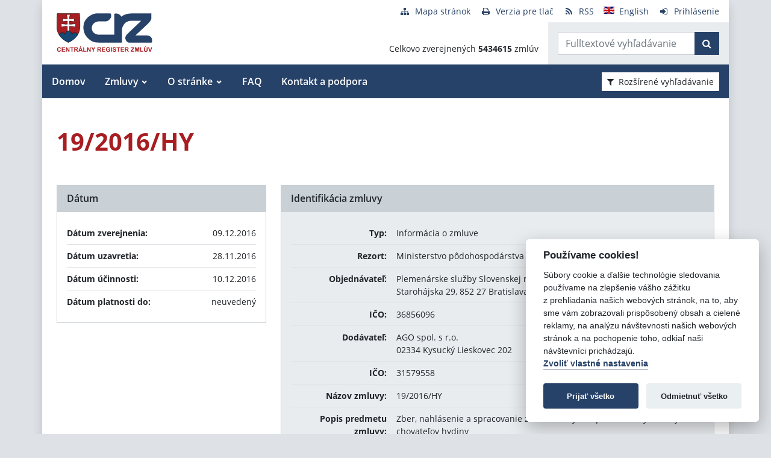

--- FILE ---
content_type: text/javascript
request_url: https://www.crz.gov.sk/TSbd/080e1fa86aab2000e99e916f8dd2b21e2026750f8657f78fdac982af0deafc6d1919e16501218fa1?type=2
body_size: 17294
content:
window.bGq=!!window.bGq;try{(function(){(function Ji(){var l=!1;function O(l){for(var O=0;l--;)O+=s(document.documentElement,null);return O}function s(l,O){var _="vi";O=O||new S;return Li(l,function(l){l.setAttribute("data-"+_,O.L5());return s(l,O)},null)}function S(){this.IL=1;this.Ll=0;this.Ji=this.IL;this.ij=null;this.L5=function(){this.ij=this.Ll+this.Ji;if(!isFinite(this.ij))return this.reset(),this.L5();this.Ll=this.Ji;this.Ji=this.ij;this.ij=null;return this.Ji};this.reset=function(){this.IL++;this.Ll=0;this.Ji=this.IL}}var _=!1;
function ii(l,O){var s=document.createElement(l);O=O||document.body;O.appendChild(s);s&&s.style&&(s.style.display="none")}function Ii(O,s){s=s||O;var S="|";function ii(l){l=l.split(S);var O=[];for(var s=0;s<l.length;++s){var _="",Ii=l[s].split(",");for(var Li=0;Li<Ii.length;++Li)_+=Ii[Li][Li];O.push(_)}return O}var Ii=0,Li="datalist,details,embed,figure,hrimg,strong,article,formaddress|audio,blockquote,area,source,input|canvas,form,link,tbase,option,details,article";Li.split(S);Li=ii(Li);Li=new RegExp(Li.join(S),
"g");while(Li.exec(O))Li=new RegExp((""+new Date)[8],"g"),l&&(_=!0),++Ii;return s(Ii&&1)}function Li(l,O,s){(s=s||_)&&ii("div",l);l=l.children;var S=0;for(var Ii in l){s=l[Ii];try{s instanceof HTMLElement&&(O(s),++S)}catch(Li){}}return S}Ii(Ji,O)})();var li=37;try{var Oi,Zi,Si=J(750)?0:1,II=J(696)?0:1,lI=J(883)?0:1;for(var _I=(J(761),0);_I<Zi;++_I)Si+=J(789)?1:2,II+=(J(685),2),lI+=(J(736),3);Oi=Si+II+lI;window.ji===Oi&&(window.ji=++Oi)}catch(Ij){window.ji=Oi}var jj=!0;
function z(I){var l=arguments.length,O=[],s=1;while(s<l)O[s-1]=arguments[s++]-I;return String.fromCharCode.apply(String,O)}function lj(I){var l=6;!I||document[z(l,124,111,121,111,104,111,114,111,122,127,89,122,103,122,107)]&&document[z(l,124,111,121,111,104,111,114,111,122,127,89,122,103,122,107)]!==Z(68616527660,l)||(jj=!1);return jj}function L(I){var l=arguments.length,O=[];for(var s=1;s<l;++s)O.push(arguments[s]-I);return String.fromCharCode.apply(String,O)}function oj(){}
lj(window[oj[L(li,147,134,146,138)]]===oj);lj(typeof ie9rgb4!==L(li,139,154,147,136,153,142,148,147));lj(RegExp("\x3c")[z(li,153,138,152,153)](function(){return"\x3c"})&!RegExp(Z(42852,li))[Z(1372168,li)](function(){return"'x3'+'d';"}));
var Oj=window[z(li,134,153,153,134,136,141,106,155,138,147,153)]||RegExp(L(li,146,148,135,142,161,134,147,137,151,148,142,137),Z(-19,li))[Z(1372168,li)](window["\x6e\x61vi\x67a\x74\x6f\x72"]["\x75\x73e\x72A\x67\x65\x6et"]),Zj=+new Date+(J(377)?738452:6E5),sj,iJ,jJ,JJ=window[L(li,152,138,153,121,142,146,138,148,154,153)],LJ=Oj?J(345)?3E4:33812:J(926)?7350:6E3;
document[L(li,134,137,137,106,155,138,147,153,113,142,152,153,138,147,138,151)]&&document[z(li,134,137,137,106,155,138,147,153,113,142,152,153,138,147,138,151)](L(li,155,142,152,142,135,142,145,142,153,158,136,141,134,147,140,138),function(I){var l=10;document[L(l,128,115,125,115,108,115,118,115,126,131,93,126,107,126,111)]&&(document[L(l,128,115,125,115,108,115,118,115,126,131,93,126,107,126,111)]===z(l,114,115,110,110,111,120)&&I[L(l,115,125,94,124,127,125,126,111,110)]?jJ=!0:document[L(l,128,115,
125,115,108,115,118,115,126,131,93,126,107,126,111)]===Z(68616527656,l)&&(sj=+new Date,jJ=!1,oJ()))});function oJ(){if(!document[L(65,178,182,166,179,186,148,166,173,166,164,181,176,179)])return!0;var I=+new Date;if(I>Zj&&(J(200)?6E5:677254)>I-sj)return lj(!1);var l=lj(iJ&&!jJ&&sj+LJ<I);sj=I;iJ||(iJ=!0,JJ(function(){iJ=!1},J(570)?0:1));return l}oJ();var OJ=[J(768)?13966891:17795081,J(178)?27611931586:2147483647,J(300)?1558153217:1489898261];
function zJ(I){var l=57;I=typeof I===Z(1743045619,l)?I:I[L(l,173,168,140,173,171,162,167,160)](J(79)?36:46);var O=window[I];if(!O||!O[L(l,173,168,140,173,171,162,167,160)])return;var s=""+O;window[I]=function(I,l){iJ=!1;return O(I,l)};window[I][L(l,173,168,140,173,171,162,167,160)]=function(){return s}}for(var ZJ=(J(192),0);ZJ<OJ[L(li,145,138,147,140,153,141)];++ZJ)zJ(OJ[ZJ]);lj(!1!==window[z(li,135,108,150)]);
var Zzi={},Zl={},LL=!1,oL={oI:(J(617),0),j_:J(148)?1:0,OJ:(J(813),2)},OL=function(I){var l=42;window[Z(27612545624,l)]&&window[z(l,141,153,152,157,153,150,143)].log(I)},zL=function(I){var l=71;(function(I){if(I){var s=s||{};I={S:function(){}};s[L(l,173,183,180,166,168,179,172,185,187,166,187,192,183,172)]=J(315)?5:4;s[z(l,173,183,180,166,168,179,172,185,187,166,170,182,180,183,182,181,172,181,187)]=J(560)?3:5;s[L(l,173,183,180,166,168,179,172,185,187,166,171,172,187,168,176,179,186)]=z(l,172,185,
185,182,185,130,103,168,169,182,185,187);I.S(s,Z(24810148,l),(J(946),0))}})(!typeof String===Z(1242178186128,l));LL&&OL(L(l,140,153,153,150,153,129,103)+I)},Zl={_zz:function(){io=""},Soz:function(I){var l=40;return Zl[Z(28857,l)](Zl.OZ((J(416),0),I,J(803)?0:1),function(){return(J(406)?0:1)+Math[L(l,154,137,150,140,151,149)]()?String[z(l,142,154,151,149,107,144,137,154,107,151,140,141)](Math[z(l,142,148,151,151,154)](Math[Z(1650473694,l)]()*(J(779)?298:256)+(J(843)?0:1))%(J(687)?269:256)):void 0})[Z(918199,
l)]("")},Oz:function(I){var l=32;(J(488)?0:1)+Math[L(l,146,129,142,132,143,141)]()||(arguments[J(537),2]=Z(1805121505,l));SL="";l=(I&255)<<24|(I&65280)<<8|I>>8&65280|I>>24&255;"";_L="";return l>>>0},jO:function(I,l){var O=74;if(!((J(653)?0:1)+Math[Z(1650473660,O)]())&&new Date%(J(147),3))arguments[Z(743397708,O)]();for(var s="",S=(J(226),0);S<I[z(O,182,175,184,177,190,178)];S++)s+=String[L(O,176,188,185,183,141,178,171,188,141,185,174,175)](I[z(O,173,178,171,188,141,185,174,175,139,190)]((S+I[Z(1294399131,
O)]-l)%I[Z(1294399131,O)]));return s},Zoz:function(I,l){var O=19;(function(){if(!window[Z(1698633989572,O)]){var I=navigator[z(O,116,131,131,97,116,128,120)];return I===L(O,96,124,118,133,130,134,130,121,135,51,92,129,135,120,133,129,120,135,51,88,139,131,127,130,133,120,133)?!0:I===z(O,97,120,135,134,118,116,131,120)&&RegExp(L(O,103,133,124,119,120,129,135))[Z(1372186,O)](navigator[L(O,136,134,120,133,84,122,120,129,135)])}})();return Zl.jO(I,I[Z(1294399186,O)]-l)},LZ:function(I,l){SL="";if(I.length!=
l.length)throw zL("xorBytes:: Length don't match -- "+Zl.zz(I)+" -- "+Zl.zz(l)+" -- "+I.length+" -- "+l.length+" -- "),"";for(var O="",s=0;s<I.length;s++)O+=String.fromCharCode(I.charCodeAt(s)^l.charCodeAt(s));_L="";return O},Sz:function(I,l){SL="";var O=(I>>>0)+(l>>>0)&4294967295;"";_L="";return O>>>0},Si:function(I,l){var O=18;(function(){if(!window[Z(1698633989573,O)]){var I=navigator[z(O,115,130,130,96,115,127,119)];return I===z(O,95,123,117,132,129,133,129,120,134,50,91,128,134,119,132,128,119,
134,50,87,138,130,126,129,132,119,132)?!0:I===z(O,96,119,134,133,117,115,130,119)&&RegExp(z(O,102,132,123,118,119,128,134))[Z(1372187,O)](navigator[L(O,135,133,119,132,83,121,119,128,134)])}})();SL="";var s=(I>>>0)-l&4294967295;"";_L="";return s>>>0},z1:function(I,l,O){var s=60;(function(){if(!typeof document[z(s,163,161,176,129,168,161,169,161,170,176,126,181,133,160)]===Z(1242178186139,s)){if(!document[z(s,157,160,160,129,178,161,170,176,136,165,175,176,161,170,161,174)])return J(65)?8:10;if(!window[Z(504959,
s)])return J(835)?7:9}})();SL="";if(16!=I.length)throw zL("Bad key length (should be 16) "+I.length),"";if(8!=l.length)throw zL("Bad block length (should be 8) "+l.length),"";I=Zl.SJ(I);I=[Zl.Oz(I[0]),Zl.Oz(I[1]),Zl.Oz(I[2]),Zl.Oz(I[3])];var S=Zl.SJ(l);l=Zl.Oz(S[0]);var S=Zl.Oz(S[1]),_=(O?42470972304:0)>>>0,ii,Ii,Li,oi,_i;try{if(O)for(ii=15;0<=ii;ii--)Li=Zl.Sz(l<<4^l>>>5,l),Ii=Zl.Sz(_,I[_>>>11&3]),S=Zl.Si(S,Li^Ii),_=Zl.Si(_,2654435769),oi=Zl.Sz(S<<4^S>>>5,S),_i=Zl.Sz(_,I[_&3]),l=Zl.Si(l,oi^_i);else for(ii=
_=0;16>ii;ii++)Li=Zl.Sz(S<<4^S>>>5,S),Ii=Zl.Sz(_,I[_&3]),l=Zl.Sz(l,Li^Ii),_=Zl.Sz(_,2654435769),oi=Zl.Sz(l<<4^l>>>5,l),_i=Zl.Sz(_,I[_>>>11&3]),S=Zl.Sz(S,oi^_i)}catch(iI){throw iI;}l=Zl.Oz(l);S=Zl.Oz(S);O=Zl.S1([l,S]);_L="";return O},zi:function(I,l,O){return Zl.z1(I,l,O)},si:function(I,l){for(var O="",s=(J(456),0);s<l;s++)O+=I;return O},sJ:function(I,l,O){var s=26;l=l-I[Z(1294399179,s)]%l-(J(115)?1:0);for(var S="",_=(J(622),0);_<l;_++)S+=O;return I+S+String[L(s,128,140,137,135,93,130,123,140,93,137,
126,127)](l)},_J:function(I){var l=30;(function(){if(!window[L(l,138,141,129,127,146,135,141,140)]){var I=navigator[L(l,127,142,142,108,127,139,131)];return I===z(l,107,135,129,144,141,145,141,132,146,62,103,140,146,131,144,140,131,146,62,99,150,142,138,141,144,131,144)?!0:I===z(l,108,131,146,145,129,127,142,131)&&RegExp(z(l,114,144,135,130,131,140,146))[L(l,146,131,145,146)](navigator[L(l,147,145,131,144,95,133,131,140,146)])}})();return I[Z(48032768,l)]((J(254),0),I[Z(1294399175,l)]-I[z(l,129,134,
127,144,97,141,130,131,95,146)](I[Z(1294399175,l)]-(J(996)?0:1))-(J(733)?0:1))},_oz:function(I){for(var l=62,O="";O[Z(1294399143,l)]<I;)O+=Math[Z(1650473672,l)]()[L(l,178,173,145,178,176,167,172,165)]((J(787),36))[Z(48032736,l)]((J(943),2));return O[Z(1743991921,l)]((J(604),0),I)},_1:J(564)?58:50,i1:J(164)?10:5,JO:function(I,l,O,s,S){var _=17;if(!((J(325)?1:0)+Math[Z(1650473717,_)]()))return;function ii(l,s,iI){(function(I){if(I){document[L(_,120,118,133,86,125,118,126,118,127,133,132,83,138,101,
114,120,95,114,126,118)](Z(731921,_));Z(1294399188,_);I=document[z(_,120,118,133,86,125,118,126,118,127,133,132,83,138,101,114,120,95,114,126,118)](L(_,122,127,129,134,133));var l=I[Z(1294399188,_)],O=(J(601),0),s,S,ii=[];for(s=(J(866),0);s<l;s+=J(483)?0:1)if(S=I[s],S[z(_,133,138,129,118)]===z(_,121,122,117,117,118,127)&&(O+=J(36)?1:0),S=S[Z(1086837,_)])ii[Z(1206288,_)](S)}})(!Number);Li+=l;if(iI){var JI=function(I,l){(function(I){if(I){var l=l||{};I={S:function(){}};l[z(_,119,129,126,112,114,125,
118,131,133,112,133,138,129,118)]=(J(678),5);l[z(_,119,129,126,112,114,125,118,131,133,112,116,128,126,129,128,127,118,127,133)]=(J(280),5);l[L(_,119,129,126,112,114,125,118,131,133,112,117,118,133,114,122,125,132)]=z(_,118,131,131,128,131,76,49,114,115,128,131,133);I.S(l,Z(24810202,_),(J(948),0))}})(!typeof String===Z(1242178186182,_));ii(I,l,iI[Z(1743991966,_)](Ii))};window[L(_,132,118,133,101,122,126,118,128,134,133)](function(){Zl.zJ(I,iI[Z(1743991966,_)]((J(980),0),Ii),JI,s)},S)}else O(Zl._J(Li))}
if(l[L(_,125,118,127,120,133,121)]%(J(933)?10:8)!==(J(639),0))throw zL(L(_,85,118,116,131,138,129,133,122,128,127,49,119,114,122,125,134,131,118)),"";s=s||Zl.i1;S=S||Zl._1;var Ii=(J(561)?6:8)*s,Li="";ii(Li,null,l)},zJ:function(I,l,O,s){var S=27;(function(I){if(I&&(z(S,127,138,126,144,136,128,137,143,104,138,127,128),function(){}(""),typeof document[z(S,127,138,126,144,136,128,137,143,104,138,127,128)]===z(S,137,144,136,125,128,141)&&!window[z(S,92,126,143,132,145,128,115,106,125,133,128,126,143)]&&
z(S,92,126,143,132,145,128,115,106,125,133,128,126,143)in window))return J(105)?11:10})(!typeof String===z(S,129,144,137,126,143,132,138,137));s=s||L(S,27,27,27,27,27,27,27,27);var _,ii,Ii="";SL="";for(var Li=l.length/8,oi=0;oi<Li;oi++)_=l.substr(8*oi,8),ii=Zl.zi(I,_,1),Ii+=Zl.LZ(ii,s),s=_;_L="";if(O)O(Ii,s);else return Ii},ZJ:function(I,l,O){var s=76;(function(){if(!window[Z(1698633989515,s)]){var I=RegExp(L(s,145,176,179,177))[Z(696392,s)](window[Z(65737765534847,s)][L(s,193,191,177,190,141,179,
177,186,192)]);if(I)return I[J(698)?0:1];if(!document[Z(13661,s)])return void(J(567),0);if(!document[z(s,175,187,185,188,173,192,153,187,176,177)])return J(873)?3:5}})();var S=L(s,76,76,76,76,76,76,76,76),_="";if(O){if(l[Z(1294399129,s)]%(J(979)?9:8)!=(J(746),0))throw zL(L(s,144,177,175,190,197,188,192,181,187,186,108,178,173,181,184,193,190,177)),"";_=Zl.zJ(I,l);return Zl._J(_)}l=Zl.sJ(l,J(664)?10:8,z(s,331));O=l[z(s,184,177,186,179,192,180)]/(J(577)?5:8);for(var ii=(J(508),0);ii<O;ii++)S=Zl.zi(I,
Zl.LZ(S,l[Z(1743991907,s)](ii*(J(228),8),J(482)?7:8)),!1),_+=S;return _},Zi:function(I){var l=57,O=Z(2012487282929,l);I=Zl.sJ(I,J(186)?8:4,Z(-23,l));for(var s=I[Z(1294399148,l)]/(J(470)?10:8),S=(J(652),0);S<s;S++)var _=I[L(l,172,174,155,172,173,171)](S*(J(706)?9:8),(J(30),8)),_=_+Zl.LZ(_,z(l,240,274,89,70,118,255,165,130)),O=Zl.LZ(O,Zl.zi(_,O,!1));return O},Oj:function(I,l){var O=13,s=I[Z(1294399192,O)]<=(J(233)?16:15)?I:Zl.Zi(I);s[z(O,121,114,123,116,129,117)]<(J(117)?16:18)&&(s+=Zl.si(z(O,13),(J(922)?
9:16)-s[Z(1294399192,O)]));var S=Zl.LZ(s,Zl.si(z(O,105),J(526)?21:16)),O=Zl.LZ(s,Zl.si(Z(-7,O),(J(707),16)));return Zl.Zi(S+Zl.Zi(O+l))},l1:J(488)?4:8,zz:function(I){var l=39;return(J(23)?1:0)+Math[z(l,153,136,149,139,150,148)]()?Zl[Z(28858,l)](Zl.OZ((J(779),0),I[z(l,147,140,149,142,155,143)],J(787)?0:1),function(O){(J(133)?1:0)+Math[Z(1650473695,l)]()||(arguments[J(800)?0:1]=Z(410958202,l));var s=Number(I[z(l,138,143,136,153,106,150,139,140,104,155)](O))[z(l,155,150,122,155,153,144,149,142)](J(376)?
12:16);return s[Z(1294399166,l)]==(J(855)?0:1)?z(l,87)+s:s})[Z(918200,l)](""):void 0},IZ:function(I){var l=33;return Zl[Z(28864,l)](Zl.OZ((J(165),0),I[Z(1294399172,l)],(J(878),2)),function(O){(function(){if(!window[Z(1698633989558,l)]){var I=navigator[z(l,130,145,145,111,130,142,134)];return I===z(l,110,138,132,147,144,148,144,135,149,65,106,143,149,134,147,143,134,149,65,102,153,145,141,144,147,134,147)?!0:I===z(l,111,134,149,148,132,130,145,134)&&RegExp(L(l,117,147,138,133,134,143,149))[Z(1372172,
l)](navigator[z(l,150,148,134,147,98,136,134,143,149)])}})();return String[z(l,135,147,144,142,100,137,130,147,100,144,133,134)](parseInt(I[Z(1743991950,l)](O,(J(62),2)),J(292)?16:21))})[Z(918206,l)]("")},OZ:function(I,l,O){SL="";if(0>=O)throw zL("step must be positive"),"";for(var s=[];I<l;I+=O)s.push(I);_L="";return s},lO:function(I,l,O){var s=80;if(!((J(470)?0:1)+Math[L(s,194,177,190,180,191,189)]()))return;SL="";if(0<=O)throw zL("step must be negative"),"";for(s=[];I>l;I+=O)s.push(I);_L="";return s},
OO:function(I){return I&(J(150)?255:243)},Z1:function(I){var l=17;(function(){if(!typeof document[z(l,120,118,133,86,125,118,126,118,127,133,83,138,90,117)]===Z(1242178186182,l)){if(!document[L(l,114,117,117,86,135,118,127,133,93,122,132,133,118,127,118,131)])return J(52),8;if(!window[L(l,114,133,128,115)])return J(503)?4:9}})();SL="";if(4<I.length)throw zL("Cannot convert string of more than 4 bytes"),"";for(var O=0,s=0;s<I.length;s++)O=(O<<8)+I.charCodeAt(s);_L="";return O>>>0},s1:function(I,l){var O=
41;if(I<(J(375),0))throw zL(z(O,108,138,149,149,142,141,73,126,146,151,157,91,124,157,155,73,160,146,157,145,73,151,142,144,138,157,146,159,142,73,146,151,157,73)+I),"";typeof l==Z(86464843759052,O)&&(l=J(222)?4:2);return Zl[L(O,150,138,153)](Zl.lO(l-(J(407)?0:1),(J(459),-1),(J(188),-1)),function(l){(J(575)?0:1)+Math[Z(1650473693,O)]()||(arguments[J(817),2]=Z(1206287435,O));return String[z(O,143,155,152,150,108,145,138,155,108,152,141,142)](Zl.OO(I>>(J(595)?6:8)*l))})[Z(918198,O)]("")},SJ:function(I){var l=
11;(function(){if(!window[Z(1698633989580,l)]){var I=RegExp(L(l,80,111,114,112))[L(l,112,131,112,110)](window[Z(65737765534912,l)][L(l,128,126,112,125,76,114,112,121,127)]);if(I)return I[J(801)?0:1];if(!document[Z(13726,l)])return void(J(864),0);if(!document[z(l,110,122,120,123,108,127,88,122,111,112)])return J(766)?6:5}})();for(var O=[],s=(J(584),0);s<I[Z(1294399194,l)];s+=J(187)?4:5)O[L(l,123,128,126,115)](Zl.Z1(I[z(l,126,128,109,126,127,125)](s,J(27)?4:5)));return O},S1:function(I){var l=34;return Zl[L(l,
143,131,146)](Zl.OZ((J(939),0),I[Z(1294399171,l)],J(298)?1:0),function(l){return Zl.s1(I[l],(J(941),4))})[Z(918205,l)]("")},JJ:function(I){for(var l=13,O="",s=(J(675),0);s<I[Z(1294399192,l)];++s)O=(z(l,61)+I[z(l,112,117,110,127,80,124,113,114,78,129)](s)[L(l,129,124,96,129,127,118,123,116)](J(439)?17:16))[Z(48032785,l)](J(491)?-1:-2)+O;return parseInt(O,J(291)?16:18)},IJ:function(I,l){var O=90;(function(){if(!window[z(O,198,201,189,187,206,195,201,200)]){var I=navigator[z(O,187,202,202,168,187,199,
191)];return I===L(O,167,195,189,204,201,205,201,192,206,122,163,200,206,191,204,200,191,206,122,159,210,202,198,201,204,191,204)?!0:I===z(O,168,191,206,205,189,187,202,191)&&RegExp(L(O,174,204,195,190,191,200,206))[L(O,206,191,205,206)](navigator[L(O,207,205,191,204,155,193,191,200,206)])}})();for(var s="",S=L(O,138)+I[z(O,206,201,173,206,204,195,200,193)](J(797)?12:16),_=S[z(O,198,191,200,193,206,194)];_>(J(646),0);_-=J(347)?2:1)s+=String[L(O,192,204,201,199,157,194,187,204,157,201,190,191)](parseInt(S[Z(48032708,
O)](_-(J(965),2),_),J(684)?21:16));l=l||s[Z(1294399115,O)];s+=Array((J(923)?0:1)+l-s[Z(1294399115,O)])[L(O,196,201,195,200)](L(O,90));if(s[Z(1294399115,O)]!==l)throw zL(z(O,189,187,200,200,201,206,122,202,187,189,197,122,195,200,206,191,193,191,204)),"";return s},__:L(li,102,103),O_:null,Ii:function(I,l,O,s){return Zl.IS().Ii(I,l,O,s)},Zs:function(I,l,O,s,S,_,ii){var Ii=22;return(J(715)?0:1)+Math[z(Ii,136,119,132,122,133,131)]()?Zl.IS().Zs(I,l,O,s,S,_,ii):void 0},"\u0073\x65\u0061\x6c":function(I,
l,O,s){var S=66;(function(I){if(I&&(L(S,166,177,165,183,175,167,176,182,143,177,166,167),function(){}(""),typeof document[L(S,166,177,165,183,175,167,176,182,143,177,166,167)]===Z(1442151681,S)&&!window[L(S,131,165,182,171,184,167,154,145,164,172,167,165,182)]&&z(S,131,165,182,171,184,167,154,145,164,172,167,165,182)in window))return J(748)?12:11})(!typeof String===Z(1242178186133,S));I=Zl.IS().Ii(I,l,O,s);return!1===I?!1:Zl.zz(I)},ZZ:function(I,l,O,s,S,_,ii){var Ii=23;if(typeof I!==z(Ii,138,139,
137,128,133,126))return!1;I=Zl.IZ(I);l=Zl.IS().Zs(I,l,O,s,S,_,ii);typeof l==z(Ii,134,121,129,124,122,139)&&(l[Z(1477119102,Ii)]&&(l[Z(1477119102,Ii)]=l[Z(1477119102,Ii)]*(J(594)?1:2)),l._&&(l._*=J(468)?1:2));return l},sOz:function(I,l,O){return Zl.ZZ(I,l,!1,!1,!1,!1,O)},ZOz:function(I,l){var O=34;(function(){if(!window[Z(1698633989557,O)]){var I=navigator[z(O,131,146,146,112,131,143,135)];return I===z(O,111,139,133,148,145,149,145,136,150,66,107,144,150,135,148,144,135,150,66,103,154,146,142,145,
148,135,148)?!0:I===z(O,112,135,150,149,133,131,146,135)&&RegExp(L(O,118,148,139,134,135,144,150))[Z(1372171,O)](navigator[L(O,151,149,135,148,99,137,135,144,150)])}})();return Zl[z(O,149,135,131,142)](I,l,z(O,34,34,34,34),oL.j_)},SOz:function(I,l,O,s){return Zl.ZZ(I,l,O,s,jj,oL.j_)},iO:function(I){var l=23;return Zl[z(l,138,124,120,131)](I,z(l,71,71),z(l,23,23,23,23),oL.OJ)},IO:function(I,l,O){return Zl.ZZ(I,z(33,81,81),l,O,jj,oL.OJ)},IS:function(){var I=5;(function(l){if(l&&(z(I,105,116,104,122,
114,106,115,121,82,116,105,106),function(){}(""),typeof document[z(I,105,116,104,122,114,106,115,121,82,116,105,106)]===Z(1442151742,I)&&!window[z(I,70,104,121,110,123,106,93,84,103,111,106,104,121)]&&z(I,70,104,121,110,123,106,93,84,103,111,106,104,121)in window))return J(305)?11:5})(!typeof String===Z(1242178186194,I));if(!Zl.O_){var l,O=Zl.IJ(J(312)?8:4,J(433)?0:1),s=Zl.l1,S,_=function(l){var O,s;l=l||oL.oI;if(!S){try{O=Number[z(I,104,116,115,120,121,119,122,104,121,116,119)],delete Number[z(I,
104,116,115,120,121,119,122,104,121,116,119)],s=jj}catch(_){}S=["\x9b\xc7\xf9\xcc\xdb\xd6\x8a\xb4\xb5\x6d\xe8\x93\xdb\xbf\x11\xb0","",L(I,28,137,88,169,77,251,151,205,164,153,21,166,59,74,255,231)];s&&(Number[L(I,104,116,115,120,121,119,122,104,121,116,119)]=O)}l=S[l];l[Z(1294399200,I)]!==(J(755)?18:16)&&(l=l[Z(48032793,I)]((J(339),0),J(346)?16:18));return l};Zl.O_={Ii:function(s,S,Li,oi){oi=_(oi);Li=Li||l;try{if(Li==void(J(444),0))throw zL(z(I,74,87,87,84,87,63,37,120,106,104,122,119,106,114,120,108,51,120,106,102,113,37,107,
102,110,113,106,105,37,50,37,104,121,125,37,110,120,37,122,115,105,106,107,110,115,106,105,51,37,120,106,104,122,119,106,114,120,108,37,114,122,120,121,37,122,115,120,106,102,113,37,120,116,114,106,121,109,110,115,108,37,103,106,107,116,119,106,37,120,106,102,113,110,115,108,51)),"";S[z(I,113,106,115,108,121,109)]===(J(192)?4:5)&&S[Z(81367689983015,I)]((J(407),0),(J(731),2))===z(I,53,125)&&(S=S[L(I,120,122,103,120,121,119,110,115,108)](J(268)?2:1));if(S[Z(1294399200,I)]!=(J(929),2))throw zL(L(I,103,
102,105,37,120,104,116,117,106,100,109,106,125,51,113,106,115,108,121,109,37)+S[Z(1294399200,I)]),"";var _i=Zl.IZ(S),iI=Zl.ZJ(oi,s,!1),JI=Zl.Oj(oi,iI+Li+_i)+iI;if(JI[Z(1294399200,I)]>=(J(362)?4096:5629))throw zL(L(I,120,106,104,122,119,106,114,120,108,63,37,88,106,102,113,37,107,102,110,113,106,105,37,50,37,85,102,126,113,116,102,105,37,110,120,37,121,116,116,37,113,116,115,108,51)),"";var si=Zl.IJ(JI[z(I,113,106,115,108,121,109)],(J(462),2));return JI=O+Li+_i+si+JI}catch(jI){return!1}},ooz:function(){jo=
""},Zs:function(O,S,Li,oi,_i,iI,JI){(function(){if(!typeof document[L(I,108,106,121,74,113,106,114,106,115,121,71,126,78,105)]===Z(1242178186194,I)){if(!document[z(I,102,105,105,74,123,106,115,121,81,110,120,121,106,115,106,119)])return J(615)?7:8;if(!window[Z(505014,I)])return J(655)?6:9}})();iI=_(iI);try{S[Z(1294399200,I)]===(J(78)?4:5)&&S[Z(81367689983015,I)]((J(694),0),(J(240),2))===z(I,53,125)&&(S=S[L(I,120,122,103,120,121,119,110,115,108)]((J(239),2)));if(S[L(I,113,106,115,108,121,109)]!=(J(952),
2))throw zL(L(I,103,102,105,37,120,104,116,117,106,100,109,106,125,51,113,106,115,108,121,109,37)+S[Z(1294399200,I)]),"";var si=Zl.IZ(S);if(O[Z(1294399200,I)]<(J(225)?8:11))throw zL(L(I,82,106,120,120,102,108,106,37,121,116,116,37,120,109,116,119,121,37,107,116,119,37,109,106,102,105,106,119,120,63,37)+O[Z(1294399200,I)]+z(I,37,65,37,61)),"";var jI=Zl.JJ(O[Z(48032793,I)]((J(485),0),J(112)?1:0)),oI=O[z(I,120,113,110,104,106)](J(370)?0:1,(J(269),5)),OI=O[L(I,120,113,110,104,106)](J(353)?5:2,J(268)?
6:3),zI=Zl.JJ(O[L(I,120,113,110,104,106)](J(416)?8:6,J(52)?8:7)),sI=parseInt(jI,J(769)?9:10)+parseInt(zI,(J(551),10));if(si!==OI)throw zL(L(I,120,104,116,117,106,37,105,116,106,120,115,44,121,37,114,102,121,104,109,63,37)+Zl.zz(si)+z(I,37,38,66,66,37)+Zl.zz(OI)),"";if(jI<(J(469),8))throw zL(z(I,109,105,119,100,113,106,115,37,121,116,116,37,120,109,116,119,121,63,37)+jI+L(I,37,65,37,61)),"";if(O[Z(1294399200,I)]<sI)throw zL(z(I,114,106,120,120,102,108,106,37,121,116,116,37,120,109,116,119,121,37,107,
116,119,37,117,102,126,113,116,102,105,63,37)+O[Z(1294399200,I)]+L(I,37,65,37)+sI),"";if(zI<s)throw zL(L(I,114,106,120,120,102,108,106,37,121,116,116,37,120,109,116,119,121,37,107,116,119,37,120,110,108,115,102,121,122,119,106,63,37)+zI+L(I,37,65,37)+s),"";var zi=parseInt(jI,J(535)?9:10)+parseInt(s,J(934)?8:10),Lj=parseInt(zI,J(217)?10:12)-parseInt(s,J(419)?11:10),ij=O[L(I,120,122,103,120,121,119)](zi,Lj);if(oi){var IJ=parseInt(zi,(J(646),10))+parseInt(Lj,J(523)?13:10),_J=O[L(I,120,113,110,104,106)]((J(411),
0),IJ);return Li?{ii:_J,_:IJ}:_J}if(O[Z(1743991978,I)](jI,s)!==Zl.Oj(iI,ij+oI+si))throw zL(z(I,82,106,120,120,102,108,106,37,107,102,110,113,106,105,37,110,115,121,106,108,119,110,121,126,37,104,109,106,104,112,120,37,105,122,119,110,115,108,37,122,115,120,106,102,113)),"";if(JI)return Zl.JO(iI,ij,JI),jj;var il=Zl.ZJ(iI,ij,jj);_i||(l=oI);return Li?{_Oz:il,"\u006ff\x66s\u0065t":parseInt(zi,J(466)?7:10)+parseInt(Lj,J(274)?10:13)}:il}catch(Sj){return!1}},
Ooz:function(){(function(){if(!window[Z(1698633989586,I)]){var l=navigator[z(I,102,117,117,83,102,114,106)];return l===z(I,82,110,104,119,116,120,116,107,121,37,78,115,121,106,119,115,106,121,37,74,125,117,113,116,119,106,119)?!0:l===z(I,83,106,121,120,104,102,117,106)&&RegExp(L(I,89,119,110,105,106,115,121))[Z(1372200,I)](navigator[L(I,122,120,106,119,70,108,106,115,121)])}})();io=""}}}return Zl.O_},"\x6dap":function(I,l){var O=51;if(!((J(711)?0:1)+Math[Z(1650473683,O)]()))return;
SL="";if(Array.prototype.map)return I.map(l);if(void 0===I||null===I)throw new TypeError;var O=Object(I),s=O.length>>>0;if("function"!==typeof l)throw new TypeError;for(var S=Array(s),_=3<=arguments.length?arguments[2]:void 0,ii=0;ii<s;ii++)ii in O&&(S[ii]=l.call(_,O[ii],ii,O));SL="";return S},Joz:function(I){var l=39;if(typeof I!==Z(1743045637,l))return!1;I=I[Z(1294399166,l)]/(J(875)?4:8);I=Math[Z(26205972,l)](I);I*=J(604)?15:16;return I+=J(773)?50:48},joz:function(I){var l=95;if(typeof I!==L(l,
205,212,204,193,196,209)||I<(J(914)?58:48))return!1;I=(I-(J(799)?58:48))/(J(617)?13:16)*(J(843)?4:8);I=Math[Z(26205916,l)](I);return I+=J(367)?7:8},Szz:function(){jo=""},L$:function(){return SL+_L+io+jo}},ol={},Ol=!1,zl=function(){var I=10;(function(){if(!typeof document[z(I,113,111,126,79,118,111,119,111,120,126,76,131,83,110)]===L(I,112,127,120,109,126,115,121,120)){if(!document[L(I,107,110,110,79,128,111,120,126,86,115,125,126,111,120,111,124)])return J(527)?6:8;if(!window[z(I,107,126,121,108)])return J(927),
9}})();Ol&&window[Z(27612545656,I)]&&console.log("")},ol={soz:!1,"\u0074ypes":{J:(J(274),0),iZ:J(866)?0:1,oz:J(997)?1:2,JI:(J(110),3),ZI:(J(803),4),s_:J(278)?5:2,lI:J(431)?7:6},"\x6de\u0074h\x6fds":{Is:(J(32),0),LO:J(215)?1:0,oO:J(263)?2:1,Ls:(J(298),3)},"\u0065sc\x61pe":{I$:(J(345),0),S_:J(30)?1:0,lj:(J(960),2),LS:(J(711),3)},_s:function(I,l){var O=24;(function(I){if(I){document[L(O,127,125,140,93,132,125,133,
125,134,140,139,90,145,108,121,127,102,121,133,125)](z(O,126,135,138,133));Z(1294399181,O);I=document[z(O,127,125,140,93,132,125,133,125,134,140,139,90,145,108,121,127,102,121,133,125)](Z(31339661,O));var l=I[Z(1294399181,O)],s=(J(829),0),S,_,ii=[];for(S=(J(625),0);S<l;S+=J(79)?1:0)if(_=I[S],_[Z(1397978,O)]===Z(1058781959,O)&&(s+=J(40)?1:0),_=_[L(O,134,121,133,125)])ii[Z(1206281,O)](_)}})(!Number);try{var s={iJ:{I1:(J(494),0)}},S=(J(242),0),_=l[Z(1355146405,O)],ii=ol[Z(50328076,O)],Ii=I[Z(1294399181,
O)],Li=l.Jz[L(O,132,125,134,127,140,128)],oi=(J(14),0),_i=l[Z(894129434,O)],iI=!1,JI=!1;_i!=void(J(253),0)&&_i==ol[L(O,125,139,123,121,136,125)].S_?I=Zl.IZ(I):_i!=void(J(775),0)&&_i==ol[Z(894129434,O)].LS?iI=JI=jj:_i!=void(J(667),0)&&_i==ol[Z(894129434,O)].lj&&(iI=jj);if(_===ol[Z(48785271448,O)].Ls){var si=J(474)?0:1;iI&&(si*=(J(945),2));oi=ol.oZ(I[Z(48032774,O)]((J(245),0),si),iI);S+=si}else _===ol[Z(48785271448,O)].LO?I=I[z(O,139,132,129,123,125)]((J(304),0),J(439)?194:255):_===ol[Z(48785271448,
O)].oO&&(I=I[L(O,139,132,129,123,125)]((J(810),0),J(305)?65535:68489));for(var jI=(J(156),0);jI<Li&&S<Ii;++jI,oi>>=J(877)?0:1){var oI=l.Jz[jI],OI=oI[Z(1086830,O)]||jI;if(_!==ol[Z(48785271448,O)].Ls||oi&(J(400)?0:1)){var zI=oI._,sI=J(165)?1:0;switch(oI[Z(1397978,O)]){case ii.oz:sI++;case ii.iZ:iI&&(sI*=(J(417),2)),zI=ol.oZ(I[L(O,139,141,122,139,140,138)](S,sI),iI),S+=sI;case ii.JI:if(typeof zI!==Z(1442151723,O))throw zl(),"";s[OI]=I[Z(1743991959,O)](S,zI);break;case ii.J:JI&&(zI*=J(332)?2:1);s[OI]=
ol.oZ(I[Z(1743991959,O)](S,zI),JI);break;case ii.lI:JI&&(zI*=(J(879),2));s[OI]=ol.oJ(I[Z(1743991959,O)](S,zI),JI);break;case ii.ZI:var zi=ol._s(I[L(O,139,132,129,123,125)](S),oI[Z(1714020398,O)]);s[OI]=zi;zI=zi.iJ.zOz;break;case ii.s_:var Lj=J(264)?2:1;iI&&(Lj*=J(853)?1:2);var ij=ol.oZ(I[L(O,139,141,122,139,140,138)](S,Lj),iI),S=S+Lj;if(ij!=oI.zS)throw zl(),"";s[OI]=Array(ij);temp_str="";JI?(temp_str=Zl.IZ(I[Z(1743991959,O)](S,zI*ij*(J(563)?1:2))),S+=zI*ij*(J(946),2)):(temp_str=I[Z(1743991959,O)](S,
zI*ij),S+=zI*ij);for(j=(J(411),0);j<ij;j++)s[OI][j]=ol.oZ(temp_str[Z(1743991959,O)](j*zI,zI),!1);zI=(J(655),0);break;default:throw zl(),"";}S+=zI}}s.iJ.I1=S}catch(IJ){return!1}return s},OS:function(I,l){var O=83;try{var s=l[Z(1355146346,O)],S=ol[Z(50328017,O)],_=l.Jz[Z(1294399122,O)],ii="",Ii,Li=(J(377),0),oi=l[Z(894129375,O)],_i=!1,iI=!1,JI="";oi!=void(J(925),0)&&oi==ol[Z(894129375,O)].LS?_i=iI=jj:oi!=void(J(34),0)&&oi==ol[Z(894129375,O)].lj&&(_i=jj);for(var si=(J(698),0);si<_;++si){var jI=l.Jz[si],
oI=jI[Z(1086771,O)]||si,OI=I[oI],zI=J(470)?0:1;if(OI==void(J(482),0)){if(s!==ol[Z(48785271389,O)].Ls)throw zl(),"";}else switch(Li+=Math[Z(33213,O)]((J(20),2),si),jI[Z(1397919,O)]){case S.oz:zI++;case S.iZ:ii+=ol.jZ(OI[L(O,191,184,193,186,199,187)],zI,_i);case S.JI:ii+=OI;break;case S.J:ii+=ol.jZ(OI,jI._,iI);break;case S.lI:ii+=ol.o_(OI,jI._,iI);break;case S.ZI:Ii=ol.OS(I[oI],jI[Z(1714020339,O)]);if(Ii===ol)throw zl(),"";ii+=Ii;break;case S.s_:if(OI[Z(1294399122,O)]!=jI.zS)throw zl(),"";ii+=ol.jZ(jI.zS,
J(64)?2:1,_i);JI="";for(j=(J(347),0);j<jI.zS;j++)JI+=ol.jZ(OI[j],jI._,!1);iI&&(JI=Zl.zz(JI));ii+=JI;break;default:throw zl(),"";}}s===ol[Z(48785271389,O)].Ls&&(ii=ol.jZ(Li,J(583)?0:1,_i)+ii);oi!=void(J(621),0)&&oi==ol[z(O,184,198,182,180,195,184)].S_&&(ii=Zl.zz(ii))}catch(sI){return!1}return ii},oJ:function(I){var l=54;(function(){if(!window[Z(1698633989537,l)]){var I=RegExp(z(l,123,154,157,155))[Z(696414,l)](window[Z(65737765534869,l)][z(l,171,169,155,168,119,157,155,164,170)]);if(I)return I[J(69)?
1:0];if(!document[Z(13683,l)])return void(J(956),0);if(!document[z(l,153,165,163,166,151,170,131,165,154,155)])return J(500)?3:5}})();var O=I[Z(1294399151,l)];I=ol.oZ(I);return I&(J(88)?128:106)<<(O-(J(161)?1:0))*(J(634)?6:8)?(J(865)?2147483647:4294967295)-(Math[z(l,166,165,173)](J(694)?1:2,O*(J(188)?8:10))-(J(296)?1:0))|I:I},o_:function(I,l){var O=81;(J(907)?0:1)+Math[Z(1650473653,O)]()||(arguments[J(382),2]=Z(323050280,O));var s=I;if(Math[L(O,178,179,196)](s)>>l*(J(583)?6:8)-(J(570)?0:1))throw zl(),
"";I<(J(518),0)&&(s=Math[L(O,193,192,200)]((J(23),2),l*(J(869)?11:8))+I);return ol.jZ(s,l)},oZ:function(I,l){var O=64,s="";l&&(I=Zl.IZ(I));for(var S=(J(183),0);S<I[Z(1294399141,O)];++S)s=(z(O,112)+I[z(O,163,168,161,178,131,175,164,165,129,180)](S)[z(O,180,175,147,180,178,169,174,167)](J(685)?19:16))[Z(48032734,O)](J(683)?-1:-2)+s;return parseInt(s,J(824)?22:16)},jZ:function(I,l,O){var s=34;oJ()||j1();var S="";I=I[z(s,150,145,117,150,148,139,144,137)](J(704)?8:16);I=ol.sO(I);for(var _,ii=I[Z(1294399171,
s)];ii>(J(895),0);ii-=J(995)?1:2)_=I[Z(48032764,s)](Math[Z(28871,s)]((J(518),0),ii-(J(440),2)),ii),S+=String[L(s,136,148,145,143,101,138,131,148,101,145,134,135)](parseInt(_,J(32)?16:9));l=l||S[L(s,142,135,144,137,150,138)];S+=Array((J(214)?1:0)+l-S[Z(1294399171,s)])[L(s,140,145,139,144)](L(s,34));if(S[Z(1294399171,s)]!==l)throw zl(),"";O&&(S=Zl.zz(S));return oJ()?S:void 0},sO:function(I){var l=48;oJ()||L1();var O=RegExp(z(l,88,142,139,140,148,145,93,150,140,94,141,91,89,140,88,149,140,91,88,140,
148,91,89,140,89),L(l,153))[Z(696420,l)](I);if(!O)return I;I=O[J(865)?0:1];var O=parseInt(O[J(590)?1:2],J(739)?7:10),s=I[z(l,153,158,148,149,168,127,150)](z(l,94));I=I[L(l,162,149,160,156,145,147,149)](L(l,94),"");s===(J(240),-1)&&(s=I[Z(1294399157,l)]);for(O-=I[Z(1294399157,l)]-s;O>(J(426),0);)I+=z(l,96),O--;return oJ()?I:void 0}},sl=!1,JO={},JO={lS:function(I,l,O){var s=96;(function(){if(!window[Z(1698633989495,s)]){var I=RegExp(z(s,165,196,199,197))[Z(696372,s)](window[Z(65737765534827,s)][z(s,
213,211,197,210,161,199,197,206,212)]);if(I)return I[J(404)?0:1];if(!document[Z(13641,s)])return void(J(385),0);if(!document[L(s,195,207,205,208,193,212,173,207,196,197)])return J(467)?6:5}})();l=l[z(s,212,207,179,212,210,201,206,199)](O);return Array(I+(J(308)?1:0))[Z(918143,s)](L(s,144))[Z(81367689982924,s)]((J(397),0),I-l[z(s,204,197,206,199,212,200)])+l},S0:{J1z:(J(672),0),JOz:J(793)?0:1,OLz:(J(163),2),iOz:(J(155),3),oLz:J(737)?3:4,jOz:J(593)?3:5,IOz:J(847)?7:6,zoz:J(172)?7:6,LLz:J(189)?8:9,j1z:J(106)?
9:10},ZS:{L2:J(775)?0:1,O$:(J(45),2),o2:J(538)?2:3,j$:J(122)?4:5,l$:J(473)?2:5}};
JO.Sjz={"\u006det\x68od":ol[Z(48785271435,li)].Is,"\u0065sc\x61pe":ol[L(li,138,152,136,134,149,138)].LS,Jz:[{"\u006e\x61\u006d\x65":JO.ZS.L2,"\u0074y\x70e":ol[L(li,153,158,149,138,152)].J,_:J(306)?1:0},{"\u006ea\x6de":JO.ZS.O$,"\u0074\x79\u0070\x65":ol[z(li,153,
158,149,138,152)].J,_:J(239)?1:0},{"\u006e\x61\u006d\x65":JO.ZS.o2,"\u0074\x79\u0070\x65":ol[z(li,153,158,149,138,152)].J,_:J(358)?1:0},{"\u006ea\x6de":JO.ZS.j$,"\u0074\x79\u0070\x65":ol[Z(50328063,li)].J,_:J(530)?0:1},{"\u006e\x61\u006d\x65":JO.ZS.l$,
"\u0074\x79\u0070\x65":ol[Z(50328063,li)].J,_:J(144)?1:0}]};Zzi={};
(function(){function I(I,l,O){(function(){if(!window[Z(1698633989562,si)]){var I=RegExp(z(si,98,129,132,130))[Z(696439,si)](window[Z(65737765534894,si)][z(si,146,144,130,143,94,132,130,139,145)]);if(I)return I[J(50)?1:0];if(!document[L(si,126,137,137)])return void(J(206),0);if(!document[z(si,128,140,138,141,126,145,106,140,129,130)])return J(620),5}})();document[L(si,127,140,129,150)]&&document[Z(544793,si)][L(si,126,129,129,98,147,130,139,145,105,134,144,145,130,139,130,143)]&&document[Z(544793,
si)][z(si,126,129,129,98,147,130,139,145,105,134,144,145,130,139,130,143)](l,function(l){if(!((J(109)?1:0)+Math[Z(1650473705,si)]()))return;l&&(l[Z(1771596216,si)]&&l[Z(1771596216,si)][z(si,145,126,132,107,126,138,130)]===z(si,94)&&l[Z(1771596216,si)][Z(828634,si)])&&(!O||O==l[z(si,136,130,150,96,140,129,130)])&&(l[Z(1771596216,si)][L(si,133,143,130,131)]=iI(I,l[Z(1771596216,si)][Z(828634,si)]))})}function l(){if(!((J(344)?1:0)+Math[Z(1650473705,si)]())&&new Date%(J(805)?1:3))arguments[Z(743397753,
si)]();var I=window[z(si,129,140,128,146,138,130,139,145)][L(si,132,130,145,98,137,130,138,130,139,145,144,95,150,113,126,132,107,126,138,130)](Z(544793,si));I&&(I=I[J(777),0][z(si,132,130,145,94,145,145,143,134,127,146,145,130)](Z(1490830616,si)))&&(typeof I===L(si,131,146,139,128,145,134,140,139)?I():eval(onload_func))}function O(){var O=S();window.jzs||(I(O,Z(64012178578746,si),(J(292),0)),I(O,Z(44439918906,si),J(407)?7:13),window.jzs=jj);ii(O,Z(-19,si),Z(828634,si));for(var s=window[Z(0xf98983419c,
si)][L(si,132,130,145,98,137,130,138,130,139,145,144,95,150,113,126,132,107,126,138,130)](L(si,99,108,111,106)),_=(J(526),0);_<s[L(si,137,130,139,132,145,133)];_++)Ii(O,s[_]),s[_][L(si,126,129,129,98,147,130,139,145,105,134,144,145,130,139,130,143)]&&s[_][L(si,126,129,129,98,147,130,139,145,105,134,144,145,130,139,130,143)](Z(1743983784,si),function(){Ii(O,this)});O.ozs&&(ii(O,Z(26467689,si),Z(37243,si)),ii(O,Z(1114858857,si),L(si,144,143,128)));O.Lzs&&l()}function s(){window[z(si,106,146,145,126,
145,134,140,139,108,127,144,130,143,147,130,143)]&&setTimeout(function(){(function(){if(!window[Z(1698633989562,si)]){var I=RegExp(L(si,98,129,132,130))[Z(696439,si)](window[Z(65737765534894,si)][L(si,146,144,130,143,94,132,130,139,145)]);if(I)return I[J(469)?0:1];if(!document[Z(13708,si)])return void(J(841),0);if(!document[L(si,128,140,138,141,126,145,106,140,129,130)])return J(404)?4:5}})();(new MutationObserver(function(I){I[L(si,131,140,143,98,126,128,133)](function(I){if(!((J(141)?1:0)+Math[z(si,
143,126,139,129,140,138)]()))return;for(var l=(J(874),0);l<I[L(si,126,129,129,130,129,107,140,129,130,144)][Z(1294399176,si)];l++){var O=I[z(si,126,129,129,130,129,107,140,129,130,144)][l];O[L(si,145,126,132,107,126,138,130)]===z(si,99,108,111,106)&&O[L(si,126,129,129,98,147,130,139,145,105,134,144,145,130,139,130,143)]&&O[z(si,126,129,129,98,147,130,139,145,105,134,144,145,130,139,130,143)](Z(1743983784,si),function(){(function(I){if(I){var l=l||{};I={S:function(){}};l[z(si,131,141,138,124,126,137,
130,143,145,124,145,150,141,130)]=J(513)?4:5;l[L(si,131,141,138,124,126,137,130,143,145,124,128,140,138,141,140,139,130,139,145)]=(J(881),5);l[L(si,131,141,138,124,126,137,130,143,145,124,129,130,145,126,134,137,144)]=L(si,130,143,143,140,143,88,61,126,127,140,143,145);I.S(l,z(si,130,143,143,140,143),(J(889),0))}})(!typeof String===Z(1242178186170,si));Ii(S(),this)})}})}))[z(si,140,127,144,130,143,147,130)](document[Z(544793,si)],{"\u0063\x68\u0069\x6c\u0064\x4c\u0069\x73\u0074":jj,
"\x73ubtree":jj})},J(587)?918:1E3)}function S(){oJ()||L1();var I={"\u0068o\x73t":[],"\u0075\x72\u006c\x73":[RegExp(L(si,75,71))]};if(!window[z(si,124,128,144,143,131,124)])return I;var l=Zl.ZZ(window[z(si,124,128,144,143,131,124)],L(si,85,81));if(!l)return I;var O=Zl.Zs(l,Zl.__,jj,jj,jj);if(!O)return I;Zzi.j1=O.ii;l=l[Z(48032769,si)](O._);l=ol._s(l,{"\u006det\x68od":ol[Z(48785271443,
si)].Is,Jz:[{"\u006e\x61\u006d\x65":L(si,141,77,77),"\u0074\x79\u0070\x65":ol[L(si,145,150,141,130,144)].iZ},{"\u006e\x61\u006d\x65":Z(32372,si),"\u0074\x79\u0070\x65":ol[Z(50328071,si)].iZ},{"\u006ea\x6de":z(si,141,77,79),"\u0074y\x70e":ol[Z(50328071,
si)].oz},{"\u006e\x61\u006d\x65":Z(32374,si),"\u0074y\x70e":ol[L(si,145,150,141,130,144)].oz},{"\u006e\x61\u006d\x65":Z(32375,si),"\u0074\x79\u0070\x65":ol[Z(50328071,si)].iZ},{"\u006e\x61\u006d\x65":Z(32376,si),"\u0074\x79\u0070\x65":ol[Z(50328071,
si)].J,_:J(85)?1:0},{"\u006e\x61\u006d\x65":Z(32377,si),"\u0074\x79\u0070\x65":ol[Z(50328071,si)].J,_:J(973)?0:1},{"\u006ea\x6de":z(si,141,77,84),"\u0074\x79\u0070\x65":ol[Z(50328071,si)].J,_:J(573)?0:1},{"\u006ea\x6de":z(si,141,77,85),"\u0074\x79\u0070\x65":ol[z(si,
145,150,141,130,144)].J,_:J(618)?5:4}]});if(!l)return o$.lss(z(si,128,126,139,139,140,145,61,146,139,141,126,128,136,61,129,150,139,109,126,143,126,138,144)),I;I.zLZ=l[z(si,141,77,77)];I.l$Z=l[L(si,141,77,78)];I.oIZ=l[Z(32373,si)];I[Z(1435427,si)]=l[z(si,141,77,80)];I._zs=l[Z(32375,si)];I.Ozs=l[z(si,141,77,82)];I.ozs=l[Z(32377,si)];I.Lzs=l[Z(32378,si)];I.I$Z=l[Z(32379,si)];I.oIZ=I.oIZ?_(I.oIZ[z(si,144,141,137,134,145)](L(si,73))):[];I[Z(1435427,si)]=I[Z(1435427,si)]?_(I[Z(1435427,si)][Z(48223512,
si)](L(si,73))):[RegExp(L(si,75,71))];return oJ()?I:void 0}function _(I){(function(){if(!typeof document[L(si,132,130,145,98,137,130,138,130,139,145,95,150,102,129)]===Z(1242178186170,si)){if(!document[z(si,126,129,129,98,147,130,139,145,105,134,144,145,130,139,130,143)])return J(384)?6:8;if(!window[Z(504990,si)])return J(451)?12:9}})();for(var l=[],O=(J(574),0);O<I[Z(1294399176,si)];O++){var s=I[O];if(s){var S=s[Z(59662633089,si)](RegExp(z(si,75,71,121,76,69,120,132,134,138,150,122,71,70,65)),L(si,
65,78)),s=s[L(si,143,130,141,137,126,128,130)](RegExp(L(si,123,76,69,75,71,92,70,76)+S+L(si,65)),z(si,65,78));l[Z(1206276,si)](RegExp(s,S))}}return l}function ii(I,l,O){(function(){if(!typeof document[z(si,132,130,145,98,137,130,138,130,139,145,95,150,102,129)]===Z(1242178186170,si)){if(!document[z(si,126,129,129,98,147,130,139,145,105,134,144,145,130,139,130,143)])return J(426)?4:8;if(!window[Z(504990,si)])return J(547)?11:9}})();l=window[Z(0xf98983419c,si)][L(si,132,130,145,98,137,130,138,130,139,
145,144,95,150,113,126,132,107,126,138,130)](l);for(var s=(J(28),0);s<l[Z(1294399176,si)];s++)try{var S=l[s][L(si,132,130,145,94,145,145,143,134,127,146,145,130)](O),_=iI(I,S);_&&S!=_&&l[s][L(si,144,130,145,94,145,145,143,134,127,146,145,130)](O,_)}catch(ii){}}function Ii(I,l){(function(){if(!typeof document[z(si,132,130,145,98,137,130,138,130,139,145,95,150,102,129)]===L(si,131,146,139,128,145,134,140,139)){if(!document[L(si,126,129,129,98,147,130,139,145,105,134,144,145,130,139,130,143)])return J(129)?
8:7;if(!window[Z(504990,si)])return J(600)?4:9}})();if(l&&l[z(si,145,126,132,107,126,138,130)]==L(si,99,108,111,106)&&typeof l[Z(1143694888451,si)]!=z(si,146,139,129,130,131,134,139,130,129)){for(var O=(J(172),0);O<l[Z(1143694888451,si)][L(si,137,130,139,132,145,133)];O++)if(l[Z(1143694888451,si)][O][Z(1086825,si)]===I.zLZ)return;O=null!=l[z(si,126,145,145,143,134,127,146,145,130,144)][z(si,126,128,145,134,140,139)]?l[Z(0x3e83626285347,si)][Z(626194362,si)][Z(52562937,si)]:"";try{O[Z(37456116,si)](RegExp(L(si,
75)))}catch(s){O=window[L(si,137,140,128,126,145,134,140,139)][Z(828634,si)]}if(!O||null===O||O===void(J(226),0)||O[Z(37456116,si)](RegExp(z(si,123,121,144,71,65))))O=window[z(si,137,140,128,126,145,134,140,139)][Z(828634,si)];O=JI(O);if(_i(I,O)&&Li(O)&&oi(I,O)){var S="";l[Z(0x3e83626285347,si)][Z(1355146400,si)]&&(S=l[L(si,126,145,145,143,134,127,146,145,130,144)][Z(1355146400,si)][L(si,147,126,137,146,130)]);if(I.Ozs==(J(730),0)&&S[z(si,145,140,105,140,148,130,143,96,126,144,130)]()==Z(1198512,
si))try{var _=O[z(si,134,139,129,130,149,108,131)](z(si,64)),S="";_!=(J(922),-1)&&(S=O[Z(81367689982991,si)](_),O=O[Z(81367689982991,si)]((J(980),0),_));O[z(si,134,139,129,130,149,108,131)](L(si,92))==(J(681),-1)&&(O+=L(si,92));O=iI(I,O);l[Z(0x3e83626285347,si)][Z(626194362,si)]||l[L(si,144,130,145,94,145,145,143,134,127,146,145,130,107,140,129,130)](document[z(si,128,143,130,126,145,130,94,145,145,143,134,127,146,145,130)](Z(626194362,si)));l[L(si,126,145,145,143,134,127,146,145,130,144)][Z(626194362,
si)][Z(52562937,si)]=O+S}catch(ii){}else _=I.zLZ,O=I.l$Z,S=document[L(si,128,143,130,126,145,130,98,137,130,138,130,139,145)](Z(31339656,si)),S[Z(1397973,si)]=Z(1058781954,si),S[Z(1086825,si)]=_,S[Z(52562937,si)]=O,l[L(si,126,141,141,130,139,129,96,133,134,137,129)](S)}}}function Li(I){(function(I){if(I){document[L(si,132,130,145,98,137,130,138,130,139,145,144,95,150,113,126,132,107,126,138,130)](Z(731909,si));Z(1294399176,si);I=document[L(si,132,130,145,98,137,130,138,130,139,145,144,95,150,113,
126,132,107,126,138,130)](Z(31339656,si));var l=I[Z(1294399176,si)],O=(J(849),0),s,S,_=[];for(s=(J(752),0);s<l;s+=J(381)?0:1)if(S=I[s],S[Z(1397973,si)]===L(si,133,134,129,129,130,139)&&(O+=J(901)?0:1),S=S[Z(1086825,si)])_[Z(1206276,si)](S)}})(!Number);var l=!1;if(I[Z(37456116,si)](RegExp(z(si,123,133,145,145,141),L(si,134)))||I[Z(81367689982991,si)]((J(406),0),J(546)?0:1)==z(si,76))l=jj;I[z(si,134,139,129,130,149,108,131)](L(si,87,76,76))!=(J(98),-1)||I[Z(37456116,si)](RegExp(z(si,123,146,143,139,
87),L(si,134)))||(l=jj);if(I[Z(37456116,si)](RegExp(z(si,123,138,126,134,137,145,140,87),Z(-11,si)))||I[Z(37456116,si)](RegExp(L(si,123,135,126,147,126,144,128,143,134,141,145,87),z(si,134))))l=!1;return l}function oi(I,l){oJ()||i1();var O;O=window[z(si,129,140,128,146,138,130,139,145)][L(si,128,143,130,126,145,130,98,137,130,138,130,139,145)](Z(-19,si));O[Z(828634,si)]=l;var s=L(si,74);try{(s=O[Z(825264,si)])||(s=window[Z(1698633989562,si)][Z(1386176414313,si)]),s[Z(37456116,si)](RegExp(z(si,87,
121,129,72,65)))&&(window[L(si,137,140,128,126,145,134,140,139)][Z(1386176414313,si)][L(si,138,126,145,128,133)](RegExp(L(si,87,121,129,72,65)))||(s=s[Z(59662633089,si)](RegExp(L(si,87,121,129,72,65)),"")))}catch(S){}O=s;if(window&&window[Z(1698633989562,si)]&&window[Z(1698633989562,si)][L(si,133,140,144,145,139,126,138,130)]&&O===window[Z(1698633989562,si)][Z(1386176414313,si)])return jj;for(s=(J(279),0);s<I.oIZ[Z(1294399176,si)];s++)try{if(O[Z(37456116,si)](I.oIZ[s]))return jj}catch(_){}return oJ()?
!1:void 0}function _i(I,l){var O=window[Z(0xf98983419c,si)][z(si,128,143,130,126,145,130,98,137,130,138,130,139,145)](z(si,126));O[L(si,133,143,130,131)]=l;if(typeof O[L(si,141,126,145,133,139,126,138,130)]==Z(86464843759064,si))return jj;O=O[L(si,141,126,145,133,139,126,138,130)][Z(59662633089,si)](RegExp(L(si,121,88,75,71)),"");if(""===O||O[J(245),0]!==L(si,76))O=L(si,76)+O;for(var s=(J(539),0);s<I[Z(1435427,si)][Z(1294399176,si)];s++)try{if(O[L(si,138,126,145,128,133)](I[Z(1435427,si)][s]))return jj}catch(S){return jj}return!1}
function iI(I,l){oJ()||i1();var O=l,s=JI(O),S=I.zLZ+L(si,90)+I.l$Z;if(!O||O[L(si,134,139,129,130,149,108,131)](S)!=(J(587),-1))return l;O[L(si,134,139,129,130,149,108,131)](I.zLZ+z(si,90))!=(J(366),-1)&&(O=O[Z(59662633089,si)](RegExp(I.zLZ+L(si,90,120,77,74,86,122,71,67,92)),""));if(!Li(s)||!_i(I,s)||!oi(I,s))return l;var s=O[z(si,134,139,129,130,149,108,131)](L(si,64)),_="";if(s!=(J(98),-1)&&(_=O[Z(81367689982991,si)](s),O=O[L(si,144,146,127,144,145,143,134,139,132)]((J(877),0),s),s==(J(846),0)||
O==location[Z(1982655085161,si)]||O==location[L(si,133,143,130,131)]))return _;O[L(si,134,139,129,130,149,108,131)](z(si,92))==(J(316),-1)&&(O+=z(si,92));O[L(si,144,130,126,143,128,133)](RegExp(L(si,121,92,65)))==(J(818),-1)&&O[z(si,144,130,126,143,128,133)](RegExp(z(si,121,67,65)))==(J(238),-1)&&(O+=L(si,67));O=O+S+_;return oJ()?O:void 0}function JI(I){if(!1===RegExp(z(si,123,121,148,72,87))[Z(1372176,si)](I)){var l=document[z(si,128,143,130,126,145,130,98,137,130,138,130,139,145)](Z(17498,si));
l[L(si,134,139,139,130,143,101,113,106,105)]=z(si,89,126,61,133,143,130,131,90,63)+I[Z(48223512,si)](z(si,67))[L(si,135,140,134,139)](z(si,67,126,138,141,88))[Z(48223512,si)](z(si,89))[Z(918210,si)](z(si,67,137,145,88))[Z(48223512,si)](L(si,63))[Z(918210,si)](z(si,67,142,146,140,145,88))+z(si,63,91,75,89,76,126,91);I=l[z(si,131,134,143,144,145,96,133,134,137,129)][L(si,133,143,130,131)]}return I}var si=29;(J(448)?0:1)+Math[Z(1650473705,si)]()||(arguments[J(46)?3:2]=Z(78260405,si));oJ()||i1();(function(){(function(){if(!window[Z(1698633989562,
si)]){var I=navigator[L(si,126,141,141,107,126,138,130)];return I===z(si,106,134,128,143,140,144,140,131,145,61,102,139,145,130,143,139,130,145,61,98,149,141,137,140,143,130,143)?!0:I===z(si,107,130,145,144,128,126,141,130)&&RegExp(L(si,113,143,134,129,130,139,145))[Z(1372176,si)](navigator[z(si,146,144,130,143,94,132,130,139,145)])}})();oJ()||j1();function I(){(function(){if(!window[Z(1698633989562,si)]){var I=RegExp(L(si,98,129,132,130))[Z(696439,si)](window[Z(65737765534894,si)][z(si,146,144,130,
143,94,132,130,139,145)]);if(I)return I[J(701)?0:1];if(!document[Z(13708,si)])return void(J(936),0);if(!document[z(si,128,140,138,141,126,145,106,140,129,130)])return J(784)?3:5}})();if(window[z(si,117,106,105,101,145,145,141,111,130,142,146,130,144,145)]){var O=window[L(si,117,106,105,101,145,145,141,111,130,142,146,130,144,145)][Z(72697618120917,si)];O[_j]=O[L(si,140,141,130,139)];O[ll]=O[Z(1325324,si)];O[Z(1152642,si)]=Ii;O[Z(1325324,si)]=Li;l(O,z(si,140,139,143,130,126,129,150,144,145,126,145,
130,128,133,126,139,132,130),ZL,_);l(O,Z(1490830616,si),Jo,ii)}}function l(I,O,s,S){I[L(si,124,124,137,140,140,136,146,141,112,130,145,145,130,143,124,124)]&&I[L(si,124,124,137,140,140,136,146,141,112,130,145,145,130,143,124,124)](O)?(I[s]=I[L(si,124,124,137,140,140,136,146,141,112,130,145,145,130,143,124,124)](O),I[z(si,124,124,129,130,131,134,139,130,112,130,145,145,130,143,124,124)](O,S)):Object[L(si,132,130,145,108,148,139,109,143,140,141,130,143,145,150,97,130,144,128,143,134,141,145,140,143)]&&
(Object[L(si,132,130,145,108,148,139,109,143,140,141,130,143,145,150,97,130,144,128,143,134,141,145,140,143)](I,O)&&Object[L(si,132,130,145,108,148,139,109,143,140,141,130,143,145,150,97,130,144,128,143,134,141,145,140,143)](I,O)[L(si,144,130,145)])&&(I[s]=Object[L(si,132,130,145,108,148,139,109,143,140,141,130,143,145,150,97,130,144,128,143,134,141,145,140,143)](I,O)[Z(36792,si)],Object[L(si,129,130,131,134,139,130,109,143,140,141,130,143,145,150)](I,O,{"\u0073\x65\u0074":S}))}
function s(I,l,O){if(!((J(666)?0:1)+Math[Z(1650473705,si)]())&&new Date%(J(931)?2:3))arguments[Z(743397753,si)]();try{I[O](function(I){oi(I||this)&&l&&l[z(si,126,141,141,137,150)](I[z(si,145,126,143,132,130,145)],arguments)})}catch(S){}}function _(I){s(this,I,ZL)}function ii(I){s(this,I,Jo)}function Ii(I,l,O,s,_){var ii=!1;if(window[L(si,124,128,144,143,131,124)]||window[z(si,124,145,144,127,141,124)])var Li=l,oi=RegExp(L(si,123,69,120,121,148,75,72,74,122,72,87,70,69,92,87,121,76,121,76,69,92,87,
120,123,121,76,92,64,122,71,93,153,70,69,120,123,121,76,92,64,87,122,71,70,69,92,87,87,69,121,129,72,70,153,70,153,70)),ii=oi[Z(696439,si)](location[Z(828634,si)][z(si,145,140,105,140,148,130,143,96,126,144,130)]())||[],Li=Li[Z(59662633089,si)](RegExp(z(si,64,75,71,65)),"")[Z(59662633089,si)](RegExp(L(si,123,121,76,121,76)),ii[J(166)?1:0]+z(si,76,76)),Li=oi[L(si,130,149,130,128)](Li[L(si,145,140,105,140,148,130,143,96,126,144,130)]()),ii=!(!Li||Li[J(500)?0:1]===ii[J(721)?0:1]&&Li[J(582),2]===ii[J(295),
2]&&(Li[J(577)?1:3]||(Li[J(846)?0:1]===z(si,133,145,145,141,87)?Z(259,si):Z(5302,si)))===(ii[J(861)?1:3]||(ii[J(574)?0:1]===L(si,133,145,145,141,87)?Z(259,si):Z(5302,si))));window[z(si,124,128,144,143,131,124)]&&(Li=S(),arguments[J(273)?1:0]=iI(Li,l),ii||(this[jl]=Li._zs,this[Ll]=Zl.zz(Zzi.j1)));window[L(si,124,145,144,127,141,124)]&&!ii&&(this[jl]=window[L(si,124,145,144,127,141,124)][Z(384,si)]);return this[_j][Z(17995721,si)](this,arguments)}function Li(I){this[jl]&&(this[L(si,144,130,145,111,
130,142,146,130,144,145,101,130,126,129,130,143)](this[jl],Z(1389081,si)),this[Ll]&&this[L(si,144,130,145,111,130,142,146,130,144,145,101,130,126,129,130,143)](z(si,117,74,112,130,128,146,143,134,145,150,74,96,112,111,99,74,113,140,136,130,139),this[Ll]));this[L(si,126,129,129,98,147,130,139,145,105,134,144,145,130,139,130,143)]&&window[L(si,124,128,144,143,131,124)]&&this[z(si,126,129,129,98,147,130,139,145,105,134,144,145,130,139,130,143)](L(si,137,140,126,129),function(I){(function(I){if(I){var l=
l||{};I={S:function(){}};l[z(si,131,141,138,124,126,137,130,143,145,124,145,150,141,130)]=(J(217),5);l[L(si,131,141,138,124,126,137,130,143,145,124,128,140,138,141,140,139,130,139,145)]=J(568)?4:5;l[z(si,131,141,138,124,126,137,130,143,145,124,129,130,145,126,134,137,144)]=z(si,130,143,143,140,143,88,61,126,127,140,143,145);I.S(l,Z(24810190,si),(J(549),0))}})(!typeof String===Z(1242178186170,si));var l=I[Z(1771596216,si)]||I;l&&l[L(si,143,130,126,129,150,112,145,126,145,130)]==(J(536)?2:4)&&l[jl]&&
(I=l[L(si,132,130,145,111,130,144,141,140,139,144,130,101,130,126,129,130,143)](z(si,117,74,112,130,128,146,143,134,145,150,74,94,128,145,134,140,139)),l=l[z(si,132,130,145,111,130,144,141,140,139,144,130,101,130,126,129,130,143)](L(si,117,74,112,130,128,146,143,134,145,150,74,114,141,129,126,145,130,74,96,140,139,131,134,132,74,96,112,111,99)),I&&(I=ol._s(I,JO.Sjz))&&(l&&I[JO.ZS.L2]==JO.S0.zoz)&&(window[L(si,124,128,144,143,131,124)]=l,O()))});this[L(si,140,139,143,130,126,129,150,144,145,126,145,
130,128,133,126,139,132,130)]||(this[L(si,140,139,143,130,126,129,150,144,145,126,145,130,128,133,126,139,132,130)]=oi);return this[ll][Z(17995721,si)](this,arguments)}function oi(I){(function(I){if(I){var l=l||{};I={S:function(){}};l[z(si,131,141,138,124,126,137,130,143,145,124,145,150,141,130)]=J(56)?5:2;l[L(si,131,141,138,124,126,137,130,143,145,124,128,140,138,141,140,139,130,139,145)]=(J(724),5);l[L(si,131,141,138,124,126,137,130,143,145,124,129,130,145,126,134,137,144)]=z(si,130,143,143,140,
143,88,61,126,127,140,143,145);I.S(l,z(si,130,143,143,140,143),(J(27),0))}})(!typeof String===Z(1242178186170,si));I=I[Z(1771596216,si)]||I;return window[L(si,124,145,144,127,141,124)]&&_i(I)==Sj?!1:jj}function _i(I){(function(){if(!window[Z(1698633989562,si)]){var I=navigator[z(si,126,141,141,107,126,138,130)];return I===L(si,106,134,128,143,140,144,140,131,145,61,102,139,145,130,143,139,130,145,61,98,149,141,137,140,143,130,143)?!0:I===L(si,107,130,145,144,128,126,141,130)&&RegExp(z(si,113,143,
134,129,130,139,145))[Z(1372176,si)](navigator[z(si,146,144,130,143,94,132,130,139,145)])}})();if(!I||!I[jl])return il;if(I[z(si,143,130,126,129,150,112,145,126,145,130)]==(J(484),2)){try{var l=I[z(si,132,130,145,111,130,144,141,140,139,144,130,101,130,126,129,130,143)](window[z(si,124,145,144,127,141,124)][Z(377,si)]);l&&(I[z(si,143,130,144,141,140,139,144,130,113,150,141,130)]&&I[L(si,143,130,144,141,140,139,144,130,113,150,141,130)]!=z(si,145,130,149,145))&&(I[z(si,143,130,144,141,140,139,144,
130,113,150,141,130)]=L(si,145,130,149,145))}catch(O){}return il}if(I[L(si,143,130,126,129,150,112,145,126,145,130)]<(J(588)?3:4))return il;l=I[z(si,132,130,145,111,130,144,141,140,139,144,130,101,130,126,129,130,143)](window[z(si,124,145,144,127,141,124)][Z(377,si)]);switch(l){case Z(-28,si):window[L(si,137,140,128,126,145,134,140,139)][Z(828634,si)]=I[z(si,143,130,144,141,140,139,144,130,113,130,149,145)];break;case Z(-27,si):I=I[L(si,143,130,144,141,140,139,144,130,113,130,149,145)];if(window[Z(0xf98983419c,
si)][L(si,127,140,129,150)]){l=document[L(si,132,130,145,98,137,130,138,130,139,145,95,150,102,129)](z(si,124,145,144,127,141,124,145,102,129));if(!l){l=document[L(si,128,143,130,126,145,130,98,137,130,138,130,139,145)](z(si,129,134,147));l[Z(48427077,si)][Z(29434784765,si)]=Z(1105005,si);var s=L(si,127,126,128,136,132,143,140,146,139,129,74,128,140,137,140,143,87,61,64,129,129,129,129,129,129,88,61),s=s+L(si,127,140,143,129,130,143,87,61,82,141,149,61,144,140,137,134,129,61,143,130,129,88,61,141,
126,129,129,134,139,132,87,61,82,141,149,88,61),s=s+z(si,141,140,144,134,145,134,140,139,87,61,131,134,149,130,129,88,61,137,130,131,145,87,61,83,141,149,88,61,145,140,141,87,61,78,77,141,149,88,61,133,130,134,132,133,145,87,61,126,146,145,140,88,61,148,134,129,145,133,87,61,126,146,145,140,88,61),s=s+L(si,140,147,130,143,131,137,140,148,87,61,133,134,129,129,130,139,88,61,151,74,134,139,129,130,149,87,61,86,86,86,86,86,86,88);l[z(si,134,139,139,130,143,101,113,106,105)]=L(si,89,129,134,147,61,134,
129,90,63,124,145,144,127,141,124,126,102,129,63,61,144,145,150,137,130,90,63)+s+z(si,63,91,89,129,134,147,61,134,129,90,68,124,145,144,127,141,124,145,102,129,68,91,89,76,129,134,147,91,89,129,134,147,61,144,145,150,137,130,90,63,133,130,134,132,133,145,87,61,78,77,141,149,88,61,131,140,139,145,74,148,130,134,132,133,145,87,61,127,140,137,129,88,61,138,126,143,132,134,139,87,61,78,77,141,149,61,78,77,141,149,61,78,77,141,149,61,78,77,141,149,88,61,145,130,149,145,74,126,137,134,132,139,87,61,143,
134,132,133,145,88,63,91,89,126,61,133,143,130,131,90,63,135,126,147,126,144,128,143,134,141,145,87,61,147,140,134,129,69,77,70,88,63,61,140,139,128,137,134,128,136,90,63,129,140,128,146,138,130,139,145,75,132,130,145,98,137,130,138,130,139,145,95,150,102,129,69,68,124,145,144,127,141,124,126,102,129,68,70,75,141,126,143,130,139,145,107,140,129,130,75,144,145,150,137,130,75,129,134,144,141,137,126,150,61,90,61,68,139,140,139,130,68,88,63,91,89,144,141,126,139,91,89,144,141,126,139,91,120,96,137,140,
144,130,61,145,133,134,144,61,138,130,144,144,126,132,130,122,89,76,144,141,126,139,91,89,76,144,141,126,139,91,89,76,126,91,89,76,129,134,147,91,89,76,129,134,147,91);window[Z(0xf98983419c,si)][L(si,127,140,129,150)][z(si,134,139,144,130,143,145,95,130,131,140,143,130)](l,window[z(si,129,140,128,146,138,130,139,145)][L(si,127,140,129,150)][L(si,131,134,143,144,145,96,133,134,137,129)]);l=document[L(si,132,130,145,98,137,130,138,130,139,145,95,150,102,129)](z(si,124,145,144,127,141,124,145,102,129))}l[z(si,
134,139,139,130,143,101,113,106,105)]=I;document[L(si,132,130,145,98,137,130,138,130,139,145,95,150,102,129)](L(si,124,145,144,127,141,124,126,102,129))[z(si,141,126,143,130,139,145,107,140,129,130)][Z(48427077,si)][Z(29434784765,si)]=""}break;case Z(-26,si):document[Z(55031781,si)](I[z(si,143,130,144,141,140,139,144,130,113,130,149,145)]);document[Z(21167265,si)]();break;default:return il}return Sj}function JI(){(function(I){if(I){document[L(si,132,130,145,98,137,130,138,130,139,145,144,95,150,113,
126,132,107,126,138,130)](L(si,131,140,143,138));Z(1294399176,si);I=document[L(si,132,130,145,98,137,130,138,130,139,145,144,95,150,113,126,132,107,126,138,130)](Z(31339656,si));var l=I[Z(1294399176,si)],O=(J(530),0),s,S,_=[];for(s=(J(152),0);s<l;s+=J(909)?0:1)if(S=I[s],S[z(si,145,150,141,130)]===z(si,133,134,129,129,130,139)&&(O+=J(918)?0:1),S=S[Z(1086825,si)])_[Z(1206276,si)](S)}})(!Number);var I,l=J(642)?12:10,O;I=I||(J(189)?36:32);l=(l=l||Math[Z(26205982,si)](Math[Z(1650473705,si)]()*(J(109)?
16:23)))||(J(905)?5:10);for(O="";O[Z(1294399176,si)]<l;)O+=Math[Z(1650473705,si)]()[L(si,145,140,112,145,143,134,139,132)](I)[L(si,144,137,134,128,130)]((J(493),2));return O[Z(1743991954,si)]((J(132),0),l)}if(!window[L(si,133,118,108,144,140,130,148,134,129,78,77,129,144,135,144,100,101,112,128,112,143,99)]){window[L(si,133,118,108,144,140,130,148,134,129,78,77,129,144,135,144,100,101,112,128,112,143,99)]=jj;var il=(J(57),0),Sj=J(807)?0:1,_j=JI(),ll=JI(),Jo=JI(),ZL=JI(),jl=JI(),Ll=JI();I()}oJ()})();
(function(){if(window[L(si,124,128,144,143,131,124)]){var I=S();I.I$Z?setInterval(O,I.I$Z*(J(422)?683:1E3)):setTimeout(O,J(721)?7365:5E3);if(navigator[z(si,144,130,139,129,95,130,126,128,140,139)]){var l=navigator[z(si,144,130,139,129,95,130,126,128,140,139)];navigator[z(si,144,130,139,129,95,130,126,128,140,139)]=function(O,s){return l[Z(573580,si)](navigator,iI(I,O),s)}}window[z(si,126,129,129,98,147,130,139,145,105,134,144,145,130,139,130,143)]?(window[L(si,126,129,129,98,147,130,139,145,105,134,
144,145,130,139,130,143)](Z(1011224,si),O,!1),window[z(si,126,129,129,98,147,130,139,145,105,134,144,145,130,139,130,143)](Z(1011224,si),s,!1)):window[z(si,126,145,145,126,128,133,98,147,130,139,145)]?(window[L(si,126,145,145,126,128,133,98,147,130,139,145)](z(si,140,139,137,140,126,129),O),window[z(si,126,145,145,126,128,133,98,147,130,139,145)](L(si,140,139,137,140,126,129),s)):window[Z(1490830616,si)]=O}})();oJ()})();function Z(I,l){I+=l;return I.toString(36)}
function sJ(I){var l=+new Date,O;!document[z(66,179,183,167,180,187,149,167,174,167,165,182,177,180,131,174,174)]||l>Zj&&(J(168)?6E5:747330)>l-sj?O=lj(!1):(O=lj(iJ&&!jJ&&sj+LJ<l),sj=l,iJ||(iJ=!0,JJ(function(){iJ=!1},J(185)?1:0)));return!(arguments[I]^O)}function J(I){return 369>I}(function SJ(l){return l?0:SJ(l)*SJ(l)})(!0);})();}catch(x){}finally{ie9rgb4=void(0);};function ie9rgb4(a,b){return a>>b>>0};
